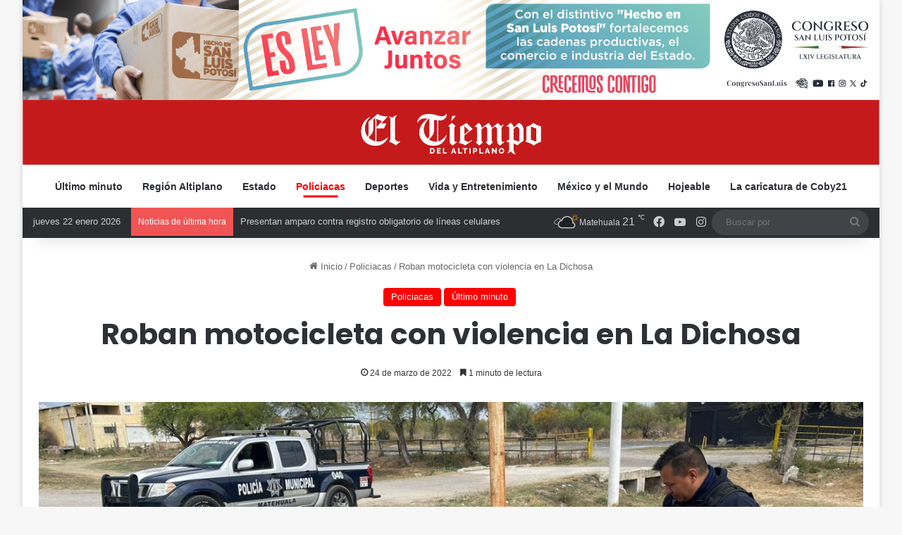

--- FILE ---
content_type: text/html; charset=UTF-8
request_url: https://eltiempodelaltiplano.com/policiacas/roban-motocicleta-con-violencia-en-la-dichosa/
body_size: 79933
content:
<!DOCTYPE html>
<html lang="es" class="" data-skin="light" prefix="og: http://ogp.me/ns# fb: http://ogp.me/ns/fb#">
<head>
	<meta charset="UTF-8" />
	<link rel="profile" href="https://gmpg.org/xfn/11" />
	<meta name='robots' content='index, follow, max-image-preview:large, max-snippet:-1, max-video-preview:-1' />

	<!-- This site is optimized with the Yoast SEO plugin v23.9 - https://yoast.com/wordpress/plugins/seo/ -->
	<title>Roban motocicleta con violencia en La Dichosa</title>
	<meta name="description" content="Una motocicleta fue robada con lujo de violencia en la colonia La Dichosa, policías municipales la localizaron en la Carretera a Los Ángeles" />
	<link rel="canonical" href="https://eltiempodelaltiplano.com/policiacas/roban-motocicleta-con-violencia-en-la-dichosa/" />
	<meta property="og:locale" content="es_ES" />
	<meta property="og:type" content="article" />
	<meta property="og:title" content="Roban motocicleta con violencia en La Dichosa" />
	<meta property="og:description" content="Una motocicleta fue robada con lujo de violencia en la colonia La Dichosa, policías municipales la localizaron en la Carretera a Los Ángeles" />
	<meta property="og:url" content="https://eltiempodelaltiplano.com/policiacas/roban-motocicleta-con-violencia-en-la-dichosa/" />
	<meta property="og:site_name" content="Noticias del Altiplano | SLP" />
	<meta property="article:publisher" content="https://www.facebook.com/ElTiempoDelAltiplano/" />
	<meta property="article:published_time" content="2022-03-24T17:48:37+00:00" />
	<meta property="article:modified_time" content="2022-03-24T17:53:02+00:00" />
	<meta property="og:image" content="https://eltiempodelaltiplano.com/wp-content/uploads/2022/03/roban-motocicleta-la-dichosa-matehuala-e1648144107717.jpg" />
	<meta property="og:image:width" content="1280" />
	<meta property="og:image:height" content="742" />
	<meta property="og:image:type" content="image/jpeg" />
	<meta name="author" content="Luis Loera" />
	<meta name="twitter:card" content="summary_large_image" />
	<meta name="twitter:label1" content="Escrito por" />
	<meta name="twitter:data1" content="Luis Loera" />
	<meta name="twitter:label2" content="Tiempo de lectura" />
	<meta name="twitter:data2" content="1 minuto" />
	<script type="application/ld+json" class="yoast-schema-graph">{"@context":"https://schema.org","@graph":[{"@type":"NewsArticle","@id":"https://eltiempodelaltiplano.com/policiacas/roban-motocicleta-con-violencia-en-la-dichosa/#article","isPartOf":{"@id":"https://eltiempodelaltiplano.com/policiacas/roban-motocicleta-con-violencia-en-la-dichosa/"},"author":{"name":"Luis Loera","@id":"https://eltiempodelaltiplano.com/#/schema/person/495480a07411272ad54d7bc08c3f7b31"},"headline":"Roban motocicleta con violencia en La Dichosa","datePublished":"2022-03-24T17:48:37+00:00","dateModified":"2022-03-24T17:53:02+00:00","mainEntityOfPage":{"@id":"https://eltiempodelaltiplano.com/policiacas/roban-motocicleta-con-violencia-en-la-dichosa/"},"wordCount":147,"commentCount":0,"publisher":{"@id":"https://eltiempodelaltiplano.com/#organization"},"image":{"@id":"https://eltiempodelaltiplano.com/policiacas/roban-motocicleta-con-violencia-en-la-dichosa/#primaryimage"},"thumbnailUrl":"https://eltiempodelaltiplano.com/wp-content/uploads/2022/03/roban-motocicleta-la-dichosa-matehuala-e1648144107717.jpg","keywords":["Motocicleta","Robo","seguridad"],"articleSection":["Policiacas","Último minuto"],"inLanguage":"es"},{"@type":"WebPage","@id":"https://eltiempodelaltiplano.com/policiacas/roban-motocicleta-con-violencia-en-la-dichosa/","url":"https://eltiempodelaltiplano.com/policiacas/roban-motocicleta-con-violencia-en-la-dichosa/","name":"Roban motocicleta con violencia en La Dichosa","isPartOf":{"@id":"https://eltiempodelaltiplano.com/#website"},"primaryImageOfPage":{"@id":"https://eltiempodelaltiplano.com/policiacas/roban-motocicleta-con-violencia-en-la-dichosa/#primaryimage"},"image":{"@id":"https://eltiempodelaltiplano.com/policiacas/roban-motocicleta-con-violencia-en-la-dichosa/#primaryimage"},"thumbnailUrl":"https://eltiempodelaltiplano.com/wp-content/uploads/2022/03/roban-motocicleta-la-dichosa-matehuala-e1648144107717.jpg","datePublished":"2022-03-24T17:48:37+00:00","dateModified":"2022-03-24T17:53:02+00:00","description":"Una motocicleta fue robada con lujo de violencia en la colonia La Dichosa, policías municipales la localizaron en la Carretera a Los Ángeles","breadcrumb":{"@id":"https://eltiempodelaltiplano.com/policiacas/roban-motocicleta-con-violencia-en-la-dichosa/#breadcrumb"},"inLanguage":"es","potentialAction":[{"@type":"ReadAction","target":["https://eltiempodelaltiplano.com/policiacas/roban-motocicleta-con-violencia-en-la-dichosa/"]}]},{"@type":"ImageObject","inLanguage":"es","@id":"https://eltiempodelaltiplano.com/policiacas/roban-motocicleta-con-violencia-en-la-dichosa/#primaryimage","url":"https://eltiempodelaltiplano.com/wp-content/uploads/2022/03/roban-motocicleta-la-dichosa-matehuala-e1648144107717.jpg","contentUrl":"https://eltiempodelaltiplano.com/wp-content/uploads/2022/03/roban-motocicleta-la-dichosa-matehuala-e1648144107717.jpg","width":1280,"height":742},{"@type":"BreadcrumbList","@id":"https://eltiempodelaltiplano.com/policiacas/roban-motocicleta-con-violencia-en-la-dichosa/#breadcrumb","itemListElement":[{"@type":"ListItem","position":1,"name":"Portada","item":"https://eltiempodelaltiplano.com/"},{"@type":"ListItem","position":2,"name":"Roban motocicleta con violencia en La Dichosa"}]},{"@type":"WebSite","@id":"https://eltiempodelaltiplano.com/#website","url":"https://eltiempodelaltiplano.com/","name":"Noticias del Altiplano | SLP","description":"La voz de la realidad","publisher":{"@id":"https://eltiempodelaltiplano.com/#organization"},"potentialAction":[{"@type":"SearchAction","target":{"@type":"EntryPoint","urlTemplate":"https://eltiempodelaltiplano.com/?s={search_term_string}"},"query-input":{"@type":"PropertyValueSpecification","valueRequired":true,"valueName":"search_term_string"}}],"inLanguage":"es"},{"@type":"Organization","@id":"https://eltiempodelaltiplano.com/#organization","name":"El Tiempo del Altiplano","url":"https://eltiempodelaltiplano.com/","logo":{"@type":"ImageObject","inLanguage":"es","@id":"https://eltiempodelaltiplano.com/#/schema/logo/image/","url":"https://eltiempodelaltiplano.com/wp-content/uploads/2021/11/Logo-C51A1B-2.png","contentUrl":"https://eltiempodelaltiplano.com/wp-content/uploads/2021/11/Logo-C51A1B-2.png","width":2176,"height":735,"caption":"El Tiempo del Altiplano"},"image":{"@id":"https://eltiempodelaltiplano.com/#/schema/logo/image/"},"sameAs":["https://www.facebook.com/ElTiempoDelAltiplano/"]},{"@type":"Person","@id":"https://eltiempodelaltiplano.com/#/schema/person/495480a07411272ad54d7bc08c3f7b31","name":"Luis Loera","image":{"@type":"ImageObject","inLanguage":"es","@id":"https://eltiempodelaltiplano.com/#/schema/person/image/","url":"https://secure.gravatar.com/avatar/cfab2cced94dad6270a977e7e70124371c26c28f3088823319676927b7af11be?s=96&d=wavatar&r=g","contentUrl":"https://secure.gravatar.com/avatar/cfab2cced94dad6270a977e7e70124371c26c28f3088823319676927b7af11be?s=96&d=wavatar&r=g","caption":"Luis Loera"},"url":"https://eltiempodelaltiplano.com/author/luis-loera/"}]}</script>
	<!-- / Yoast SEO plugin. -->


<link rel='dns-prefetch' href='//stats.wp.com' />
<link rel="alternate" type="application/rss+xml" title="Noticias del Altiplano | SLP &raquo; Feed" href="https://eltiempodelaltiplano.com/feed/" />

		<style type="text/css">
			:root{				
			--tie-preset-gradient-1: linear-gradient(135deg, rgba(6, 147, 227, 1) 0%, rgb(155, 81, 224) 100%);
			--tie-preset-gradient-2: linear-gradient(135deg, rgb(122, 220, 180) 0%, rgb(0, 208, 130) 100%);
			--tie-preset-gradient-3: linear-gradient(135deg, rgba(252, 185, 0, 1) 0%, rgba(255, 105, 0, 1) 100%);
			--tie-preset-gradient-4: linear-gradient(135deg, rgba(255, 105, 0, 1) 0%, rgb(207, 46, 46) 100%);
			--tie-preset-gradient-5: linear-gradient(135deg, rgb(238, 238, 238) 0%, rgb(169, 184, 195) 100%);
			--tie-preset-gradient-6: linear-gradient(135deg, rgb(74, 234, 220) 0%, rgb(151, 120, 209) 20%, rgb(207, 42, 186) 40%, rgb(238, 44, 130) 60%, rgb(251, 105, 98) 80%, rgb(254, 248, 76) 100%);
			--tie-preset-gradient-7: linear-gradient(135deg, rgb(255, 206, 236) 0%, rgb(152, 150, 240) 100%);
			--tie-preset-gradient-8: linear-gradient(135deg, rgb(254, 205, 165) 0%, rgb(254, 45, 45) 50%, rgb(107, 0, 62) 100%);
			--tie-preset-gradient-9: linear-gradient(135deg, rgb(255, 203, 112) 0%, rgb(199, 81, 192) 50%, rgb(65, 88, 208) 100%);
			--tie-preset-gradient-10: linear-gradient(135deg, rgb(255, 245, 203) 0%, rgb(182, 227, 212) 50%, rgb(51, 167, 181) 100%);
			--tie-preset-gradient-11: linear-gradient(135deg, rgb(202, 248, 128) 0%, rgb(113, 206, 126) 100%);
			--tie-preset-gradient-12: linear-gradient(135deg, rgb(2, 3, 129) 0%, rgb(40, 116, 252) 100%);
			--tie-preset-gradient-13: linear-gradient(135deg, #4D34FA, #ad34fa);
			--tie-preset-gradient-14: linear-gradient(135deg, #0057FF, #31B5FF);
			--tie-preset-gradient-15: linear-gradient(135deg, #FF007A, #FF81BD);
			--tie-preset-gradient-16: linear-gradient(135deg, #14111E, #4B4462);
			--tie-preset-gradient-17: linear-gradient(135deg, #F32758, #FFC581);

			
					--main-nav-background: #FFFFFF;
					--main-nav-secondry-background: rgba(0,0,0,0.03);
					--main-nav-primary-color: #0088ff;
					--main-nav-contrast-primary-color: #FFFFFF;
					--main-nav-text-color: #2c2f34;
					--main-nav-secondry-text-color: rgba(0,0,0,0.5);
					--main-nav-main-border-color: rgba(0,0,0,0.1);
					--main-nav-secondry-border-color: rgba(0,0,0,0.08);
				
			}
		</style>
	<link rel="alternate" title="oEmbed (JSON)" type="application/json+oembed" href="https://eltiempodelaltiplano.com/wp-json/oembed/1.0/embed?url=https%3A%2F%2Feltiempodelaltiplano.com%2Fpoliciacas%2Froban-motocicleta-con-violencia-en-la-dichosa%2F" />
<link rel="alternate" title="oEmbed (XML)" type="text/xml+oembed" href="https://eltiempodelaltiplano.com/wp-json/oembed/1.0/embed?url=https%3A%2F%2Feltiempodelaltiplano.com%2Fpoliciacas%2Froban-motocicleta-con-violencia-en-la-dichosa%2F&#038;format=xml" />
<meta name="viewport" content="width=device-width, initial-scale=1.0" /><style id='wp-img-auto-sizes-contain-inline-css' type='text/css'>
img:is([sizes=auto i],[sizes^="auto," i]){contain-intrinsic-size:3000px 1500px}
/*# sourceURL=wp-img-auto-sizes-contain-inline-css */
</style>
<link rel='stylesheet' id='jetpack_related-posts-css' href='https://eltiempodelaltiplano.com/wp-content/plugins/jetpack/modules/related-posts/related-posts.css?ver=20240116' type='text/css' media='all' />
<style id='wp-emoji-styles-inline-css' type='text/css'>

	img.wp-smiley, img.emoji {
		display: inline !important;
		border: none !important;
		box-shadow: none !important;
		height: 1em !important;
		width: 1em !important;
		margin: 0 0.07em !important;
		vertical-align: -0.1em !important;
		background: none !important;
		padding: 0 !important;
	}
/*# sourceURL=wp-emoji-styles-inline-css */
</style>
<style id='wp-block-library-inline-css' type='text/css'>
:root{--wp-block-synced-color:#7a00df;--wp-block-synced-color--rgb:122,0,223;--wp-bound-block-color:var(--wp-block-synced-color);--wp-editor-canvas-background:#ddd;--wp-admin-theme-color:#007cba;--wp-admin-theme-color--rgb:0,124,186;--wp-admin-theme-color-darker-10:#006ba1;--wp-admin-theme-color-darker-10--rgb:0,107,160.5;--wp-admin-theme-color-darker-20:#005a87;--wp-admin-theme-color-darker-20--rgb:0,90,135;--wp-admin-border-width-focus:2px}@media (min-resolution:192dpi){:root{--wp-admin-border-width-focus:1.5px}}.wp-element-button{cursor:pointer}:root .has-very-light-gray-background-color{background-color:#eee}:root .has-very-dark-gray-background-color{background-color:#313131}:root .has-very-light-gray-color{color:#eee}:root .has-very-dark-gray-color{color:#313131}:root .has-vivid-green-cyan-to-vivid-cyan-blue-gradient-background{background:linear-gradient(135deg,#00d084,#0693e3)}:root .has-purple-crush-gradient-background{background:linear-gradient(135deg,#34e2e4,#4721fb 50%,#ab1dfe)}:root .has-hazy-dawn-gradient-background{background:linear-gradient(135deg,#faaca8,#dad0ec)}:root .has-subdued-olive-gradient-background{background:linear-gradient(135deg,#fafae1,#67a671)}:root .has-atomic-cream-gradient-background{background:linear-gradient(135deg,#fdd79a,#004a59)}:root .has-nightshade-gradient-background{background:linear-gradient(135deg,#330968,#31cdcf)}:root .has-midnight-gradient-background{background:linear-gradient(135deg,#020381,#2874fc)}:root{--wp--preset--font-size--normal:16px;--wp--preset--font-size--huge:42px}.has-regular-font-size{font-size:1em}.has-larger-font-size{font-size:2.625em}.has-normal-font-size{font-size:var(--wp--preset--font-size--normal)}.has-huge-font-size{font-size:var(--wp--preset--font-size--huge)}.has-text-align-center{text-align:center}.has-text-align-left{text-align:left}.has-text-align-right{text-align:right}.has-fit-text{white-space:nowrap!important}#end-resizable-editor-section{display:none}.aligncenter{clear:both}.items-justified-left{justify-content:flex-start}.items-justified-center{justify-content:center}.items-justified-right{justify-content:flex-end}.items-justified-space-between{justify-content:space-between}.screen-reader-text{border:0;clip-path:inset(50%);height:1px;margin:-1px;overflow:hidden;padding:0;position:absolute;width:1px;word-wrap:normal!important}.screen-reader-text:focus{background-color:#ddd;clip-path:none;color:#444;display:block;font-size:1em;height:auto;left:5px;line-height:normal;padding:15px 23px 14px;text-decoration:none;top:5px;width:auto;z-index:100000}html :where(.has-border-color){border-style:solid}html :where([style*=border-top-color]){border-top-style:solid}html :where([style*=border-right-color]){border-right-style:solid}html :where([style*=border-bottom-color]){border-bottom-style:solid}html :where([style*=border-left-color]){border-left-style:solid}html :where([style*=border-width]){border-style:solid}html :where([style*=border-top-width]){border-top-style:solid}html :where([style*=border-right-width]){border-right-style:solid}html :where([style*=border-bottom-width]){border-bottom-style:solid}html :where([style*=border-left-width]){border-left-style:solid}html :where(img[class*=wp-image-]){height:auto;max-width:100%}:where(figure){margin:0 0 1em}html :where(.is-position-sticky){--wp-admin--admin-bar--position-offset:var(--wp-admin--admin-bar--height,0px)}@media screen and (max-width:600px){html :where(.is-position-sticky){--wp-admin--admin-bar--position-offset:0px}}

/*# sourceURL=wp-block-library-inline-css */
</style><style id='wp-block-paragraph-inline-css' type='text/css'>
.is-small-text{font-size:.875em}.is-regular-text{font-size:1em}.is-large-text{font-size:2.25em}.is-larger-text{font-size:3em}.has-drop-cap:not(:focus):first-letter{float:left;font-size:8.4em;font-style:normal;font-weight:100;line-height:.68;margin:.05em .1em 0 0;text-transform:uppercase}body.rtl .has-drop-cap:not(:focus):first-letter{float:none;margin-left:.1em}p.has-drop-cap.has-background{overflow:hidden}:root :where(p.has-background){padding:1.25em 2.375em}:where(p.has-text-color:not(.has-link-color)) a{color:inherit}p.has-text-align-left[style*="writing-mode:vertical-lr"],p.has-text-align-right[style*="writing-mode:vertical-rl"]{rotate:180deg}
/*# sourceURL=https://eltiempodelaltiplano.com/wp-includes/blocks/paragraph/style.min.css */
</style>
<style id='global-styles-inline-css' type='text/css'>
:root{--wp--preset--aspect-ratio--square: 1;--wp--preset--aspect-ratio--4-3: 4/3;--wp--preset--aspect-ratio--3-4: 3/4;--wp--preset--aspect-ratio--3-2: 3/2;--wp--preset--aspect-ratio--2-3: 2/3;--wp--preset--aspect-ratio--16-9: 16/9;--wp--preset--aspect-ratio--9-16: 9/16;--wp--preset--color--black: #000000;--wp--preset--color--cyan-bluish-gray: #abb8c3;--wp--preset--color--white: #ffffff;--wp--preset--color--pale-pink: #f78da7;--wp--preset--color--vivid-red: #cf2e2e;--wp--preset--color--luminous-vivid-orange: #ff6900;--wp--preset--color--luminous-vivid-amber: #fcb900;--wp--preset--color--light-green-cyan: #7bdcb5;--wp--preset--color--vivid-green-cyan: #00d084;--wp--preset--color--pale-cyan-blue: #8ed1fc;--wp--preset--color--vivid-cyan-blue: #0693e3;--wp--preset--color--vivid-purple: #9b51e0;--wp--preset--gradient--vivid-cyan-blue-to-vivid-purple: linear-gradient(135deg,rgb(6,147,227) 0%,rgb(155,81,224) 100%);--wp--preset--gradient--light-green-cyan-to-vivid-green-cyan: linear-gradient(135deg,rgb(122,220,180) 0%,rgb(0,208,130) 100%);--wp--preset--gradient--luminous-vivid-amber-to-luminous-vivid-orange: linear-gradient(135deg,rgb(252,185,0) 0%,rgb(255,105,0) 100%);--wp--preset--gradient--luminous-vivid-orange-to-vivid-red: linear-gradient(135deg,rgb(255,105,0) 0%,rgb(207,46,46) 100%);--wp--preset--gradient--very-light-gray-to-cyan-bluish-gray: linear-gradient(135deg,rgb(238,238,238) 0%,rgb(169,184,195) 100%);--wp--preset--gradient--cool-to-warm-spectrum: linear-gradient(135deg,rgb(74,234,220) 0%,rgb(151,120,209) 20%,rgb(207,42,186) 40%,rgb(238,44,130) 60%,rgb(251,105,98) 80%,rgb(254,248,76) 100%);--wp--preset--gradient--blush-light-purple: linear-gradient(135deg,rgb(255,206,236) 0%,rgb(152,150,240) 100%);--wp--preset--gradient--blush-bordeaux: linear-gradient(135deg,rgb(254,205,165) 0%,rgb(254,45,45) 50%,rgb(107,0,62) 100%);--wp--preset--gradient--luminous-dusk: linear-gradient(135deg,rgb(255,203,112) 0%,rgb(199,81,192) 50%,rgb(65,88,208) 100%);--wp--preset--gradient--pale-ocean: linear-gradient(135deg,rgb(255,245,203) 0%,rgb(182,227,212) 50%,rgb(51,167,181) 100%);--wp--preset--gradient--electric-grass: linear-gradient(135deg,rgb(202,248,128) 0%,rgb(113,206,126) 100%);--wp--preset--gradient--midnight: linear-gradient(135deg,rgb(2,3,129) 0%,rgb(40,116,252) 100%);--wp--preset--font-size--small: 13px;--wp--preset--font-size--medium: 20px;--wp--preset--font-size--large: 36px;--wp--preset--font-size--x-large: 42px;--wp--preset--spacing--20: 0.44rem;--wp--preset--spacing--30: 0.67rem;--wp--preset--spacing--40: 1rem;--wp--preset--spacing--50: 1.5rem;--wp--preset--spacing--60: 2.25rem;--wp--preset--spacing--70: 3.38rem;--wp--preset--spacing--80: 5.06rem;--wp--preset--shadow--natural: 6px 6px 9px rgba(0, 0, 0, 0.2);--wp--preset--shadow--deep: 12px 12px 50px rgba(0, 0, 0, 0.4);--wp--preset--shadow--sharp: 6px 6px 0px rgba(0, 0, 0, 0.2);--wp--preset--shadow--outlined: 6px 6px 0px -3px rgb(255, 255, 255), 6px 6px rgb(0, 0, 0);--wp--preset--shadow--crisp: 6px 6px 0px rgb(0, 0, 0);}:where(.is-layout-flex){gap: 0.5em;}:where(.is-layout-grid){gap: 0.5em;}body .is-layout-flex{display: flex;}.is-layout-flex{flex-wrap: wrap;align-items: center;}.is-layout-flex > :is(*, div){margin: 0;}body .is-layout-grid{display: grid;}.is-layout-grid > :is(*, div){margin: 0;}:where(.wp-block-columns.is-layout-flex){gap: 2em;}:where(.wp-block-columns.is-layout-grid){gap: 2em;}:where(.wp-block-post-template.is-layout-flex){gap: 1.25em;}:where(.wp-block-post-template.is-layout-grid){gap: 1.25em;}.has-black-color{color: var(--wp--preset--color--black) !important;}.has-cyan-bluish-gray-color{color: var(--wp--preset--color--cyan-bluish-gray) !important;}.has-white-color{color: var(--wp--preset--color--white) !important;}.has-pale-pink-color{color: var(--wp--preset--color--pale-pink) !important;}.has-vivid-red-color{color: var(--wp--preset--color--vivid-red) !important;}.has-luminous-vivid-orange-color{color: var(--wp--preset--color--luminous-vivid-orange) !important;}.has-luminous-vivid-amber-color{color: var(--wp--preset--color--luminous-vivid-amber) !important;}.has-light-green-cyan-color{color: var(--wp--preset--color--light-green-cyan) !important;}.has-vivid-green-cyan-color{color: var(--wp--preset--color--vivid-green-cyan) !important;}.has-pale-cyan-blue-color{color: var(--wp--preset--color--pale-cyan-blue) !important;}.has-vivid-cyan-blue-color{color: var(--wp--preset--color--vivid-cyan-blue) !important;}.has-vivid-purple-color{color: var(--wp--preset--color--vivid-purple) !important;}.has-black-background-color{background-color: var(--wp--preset--color--black) !important;}.has-cyan-bluish-gray-background-color{background-color: var(--wp--preset--color--cyan-bluish-gray) !important;}.has-white-background-color{background-color: var(--wp--preset--color--white) !important;}.has-pale-pink-background-color{background-color: var(--wp--preset--color--pale-pink) !important;}.has-vivid-red-background-color{background-color: var(--wp--preset--color--vivid-red) !important;}.has-luminous-vivid-orange-background-color{background-color: var(--wp--preset--color--luminous-vivid-orange) !important;}.has-luminous-vivid-amber-background-color{background-color: var(--wp--preset--color--luminous-vivid-amber) !important;}.has-light-green-cyan-background-color{background-color: var(--wp--preset--color--light-green-cyan) !important;}.has-vivid-green-cyan-background-color{background-color: var(--wp--preset--color--vivid-green-cyan) !important;}.has-pale-cyan-blue-background-color{background-color: var(--wp--preset--color--pale-cyan-blue) !important;}.has-vivid-cyan-blue-background-color{background-color: var(--wp--preset--color--vivid-cyan-blue) !important;}.has-vivid-purple-background-color{background-color: var(--wp--preset--color--vivid-purple) !important;}.has-black-border-color{border-color: var(--wp--preset--color--black) !important;}.has-cyan-bluish-gray-border-color{border-color: var(--wp--preset--color--cyan-bluish-gray) !important;}.has-white-border-color{border-color: var(--wp--preset--color--white) !important;}.has-pale-pink-border-color{border-color: var(--wp--preset--color--pale-pink) !important;}.has-vivid-red-border-color{border-color: var(--wp--preset--color--vivid-red) !important;}.has-luminous-vivid-orange-border-color{border-color: var(--wp--preset--color--luminous-vivid-orange) !important;}.has-luminous-vivid-amber-border-color{border-color: var(--wp--preset--color--luminous-vivid-amber) !important;}.has-light-green-cyan-border-color{border-color: var(--wp--preset--color--light-green-cyan) !important;}.has-vivid-green-cyan-border-color{border-color: var(--wp--preset--color--vivid-green-cyan) !important;}.has-pale-cyan-blue-border-color{border-color: var(--wp--preset--color--pale-cyan-blue) !important;}.has-vivid-cyan-blue-border-color{border-color: var(--wp--preset--color--vivid-cyan-blue) !important;}.has-vivid-purple-border-color{border-color: var(--wp--preset--color--vivid-purple) !important;}.has-vivid-cyan-blue-to-vivid-purple-gradient-background{background: var(--wp--preset--gradient--vivid-cyan-blue-to-vivid-purple) !important;}.has-light-green-cyan-to-vivid-green-cyan-gradient-background{background: var(--wp--preset--gradient--light-green-cyan-to-vivid-green-cyan) !important;}.has-luminous-vivid-amber-to-luminous-vivid-orange-gradient-background{background: var(--wp--preset--gradient--luminous-vivid-amber-to-luminous-vivid-orange) !important;}.has-luminous-vivid-orange-to-vivid-red-gradient-background{background: var(--wp--preset--gradient--luminous-vivid-orange-to-vivid-red) !important;}.has-very-light-gray-to-cyan-bluish-gray-gradient-background{background: var(--wp--preset--gradient--very-light-gray-to-cyan-bluish-gray) !important;}.has-cool-to-warm-spectrum-gradient-background{background: var(--wp--preset--gradient--cool-to-warm-spectrum) !important;}.has-blush-light-purple-gradient-background{background: var(--wp--preset--gradient--blush-light-purple) !important;}.has-blush-bordeaux-gradient-background{background: var(--wp--preset--gradient--blush-bordeaux) !important;}.has-luminous-dusk-gradient-background{background: var(--wp--preset--gradient--luminous-dusk) !important;}.has-pale-ocean-gradient-background{background: var(--wp--preset--gradient--pale-ocean) !important;}.has-electric-grass-gradient-background{background: var(--wp--preset--gradient--electric-grass) !important;}.has-midnight-gradient-background{background: var(--wp--preset--gradient--midnight) !important;}.has-small-font-size{font-size: var(--wp--preset--font-size--small) !important;}.has-medium-font-size{font-size: var(--wp--preset--font-size--medium) !important;}.has-large-font-size{font-size: var(--wp--preset--font-size--large) !important;}.has-x-large-font-size{font-size: var(--wp--preset--font-size--x-large) !important;}
/*# sourceURL=global-styles-inline-css */
</style>

<style id='classic-theme-styles-inline-css' type='text/css'>
/*! This file is auto-generated */
.wp-block-button__link{color:#fff;background-color:#32373c;border-radius:9999px;box-shadow:none;text-decoration:none;padding:calc(.667em + 2px) calc(1.333em + 2px);font-size:1.125em}.wp-block-file__button{background:#32373c;color:#fff;text-decoration:none}
/*# sourceURL=/wp-includes/css/classic-themes.min.css */
</style>
<link rel='stylesheet' id='tie-css-base-css' href='https://eltiempodelaltiplano.com/wp-content/themes/jannah/assets/css/base.min.css?ver=7.1.2' type='text/css' media='all' />
<link rel='stylesheet' id='tie-css-styles-css' href='https://eltiempodelaltiplano.com/wp-content/themes/jannah/assets/css/style.min.css?ver=7.1.2' type='text/css' media='all' />
<link rel='stylesheet' id='tie-css-widgets-css' href='https://eltiempodelaltiplano.com/wp-content/themes/jannah/assets/css/widgets.min.css?ver=7.1.2' type='text/css' media='all' />
<link rel='stylesheet' id='tie-css-helpers-css' href='https://eltiempodelaltiplano.com/wp-content/themes/jannah/assets/css/helpers.min.css?ver=7.1.2' type='text/css' media='all' />
<link rel='stylesheet' id='tie-fontawesome5-css' href='https://eltiempodelaltiplano.com/wp-content/themes/jannah/assets/css/fontawesome.css?ver=7.1.2' type='text/css' media='all' />
<link rel='stylesheet' id='tie-css-ilightbox-css' href='https://eltiempodelaltiplano.com/wp-content/themes/jannah/assets/ilightbox/dark-skin/skin.css?ver=7.1.2' type='text/css' media='all' />
<link rel='stylesheet' id='tie-css-single-css' href='https://eltiempodelaltiplano.com/wp-content/themes/jannah/assets/css/single.min.css?ver=7.1.2' type='text/css' media='all' />
<link rel='stylesheet' id='tie-css-print-css' href='https://eltiempodelaltiplano.com/wp-content/themes/jannah/assets/css/print.css?ver=7.1.2' type='text/css' media='print' />
<style id='tie-css-print-inline-css' type='text/css'>
.wf-active .logo-text,.wf-active h1,.wf-active h2,.wf-active h3,.wf-active h4,.wf-active h5,.wf-active h6,.wf-active .the-subtitle{font-family: 'Poppins';}:root:root{--brand-color: #ff0000;--dark-brand-color: #cd0000;--bright-color: #FFFFFF;--base-color: #2c2f34;}#reading-position-indicator{box-shadow: 0 0 10px rgba( 255,0,0,0.7);}:root:root{--brand-color: #ff0000;--dark-brand-color: #cd0000;--bright-color: #FFFFFF;--base-color: #2c2f34;}#reading-position-indicator{box-shadow: 0 0 10px rgba( 255,0,0,0.7);}#header-notification-bar{background: var( --tie-preset-gradient-13 );}#header-notification-bar{--tie-buttons-color: #FFFFFF;--tie-buttons-border-color: #FFFFFF;--tie-buttons-hover-color: #e1e1e1;--tie-buttons-hover-text: #000000;}#header-notification-bar{--tie-buttons-text: #000000;}#theme-header:not(.main-nav-boxed) #main-nav,.main-nav-boxed .main-menu-wrapper{border-right: 0 none !important;border-left : 0 none !important;border-top : 0 none !important;}#theme-header:not(.main-nav-boxed) #main-nav,.main-nav-boxed .main-menu-wrapper{border-right: 0 none !important;border-left : 0 none !important;border-bottom : 0 none !important;}#background-stream-cover{background-image: url(https://metropolisanluis.com/wp-content/uploads/2020/08/WhatsApp-Video-2020-08-10-at-13.40.41.gif);}.meta-views.meta-item .tie-icon-fire:before{content: "\f06e" !important;}
/*# sourceURL=tie-css-print-inline-css */
</style>
<script type="text/javascript" id="jetpack_related-posts-js-extra">
/* <![CDATA[ */
var related_posts_js_options = {"post_heading":"h4"};
//# sourceURL=jetpack_related-posts-js-extra
/* ]]> */
</script>
<script type="text/javascript" src="https://eltiempodelaltiplano.com/wp-content/plugins/jetpack/_inc/build/related-posts/related-posts.min.js?ver=20240116" id="jetpack_related-posts-js"></script>
<script type="text/javascript" src="https://eltiempodelaltiplano.com/wp-includes/js/jquery/jquery.min.js?ver=3.7.1" id="jquery-core-js"></script>
<script type="text/javascript" src="https://eltiempodelaltiplano.com/wp-includes/js/jquery/jquery-migrate.min.js?ver=3.4.1" id="jquery-migrate-js"></script>
<link rel="https://api.w.org/" href="https://eltiempodelaltiplano.com/wp-json/" /><link rel="alternate" title="JSON" type="application/json" href="https://eltiempodelaltiplano.com/wp-json/wp/v2/posts/4080" /><link rel="EditURI" type="application/rsd+xml" title="RSD" href="https://eltiempodelaltiplano.com/xmlrpc.php?rsd" />
<meta name="generator" content="WordPress 6.9" />
<link rel='shortlink' href='https://eltiempodelaltiplano.com/?p=4080' />
	<style>img#wpstats{display:none}</style>
		<meta http-equiv="X-UA-Compatible" content="IE=edge"><!-- Global site tag (gtag.js) - Google Analytics -->
<script async src="https://www.googletagmanager.com/gtag/js?id=G-RZ5093XJEG"></script>
<script>
  window.dataLayer = window.dataLayer || [];
  function gtag(){dataLayer.push(arguments);}
  gtag('js', new Date());

  gtag('config', 'G-RZ5093XJEG');
</script>


<script async src="https://pagead2.googlesyndication.com/pagead/js/adsbygoogle.js?client=ca-pub-1886643809659186"
     crossorigin="anonymous"></script>

<script async src="https://pagead2.googlesyndication.com/pagead/js/adsbygoogle.js?client=ca-pub-1363381761780603"
     crossorigin="anonymous"></script>



<link rel="icon" href="https://eltiempodelaltiplano.com/wp-content/uploads/2021/11/cropped-icon-32x32.jpeg" sizes="32x32" />
<link rel="icon" href="https://eltiempodelaltiplano.com/wp-content/uploads/2021/11/cropped-icon-192x192.jpeg" sizes="192x192" />
<link rel="apple-touch-icon" href="https://eltiempodelaltiplano.com/wp-content/uploads/2021/11/cropped-icon-180x180.jpeg" />
<meta name="msapplication-TileImage" content="https://eltiempodelaltiplano.com/wp-content/uploads/2021/11/cropped-icon-270x270.jpeg" />

<!-- START - Open Graph and Twitter Card Tags 3.3.3 -->
 <!-- Facebook Open Graph -->
  <meta property="og:locale" content="es_ES"/>
  <meta property="og:site_name" content="Noticias del Altiplano | SLP"/>
  <meta property="og:title" content="Roban motocicleta con violencia en La Dichosa"/>
  <meta property="og:url" content="https://eltiempodelaltiplano.com/policiacas/roban-motocicleta-con-violencia-en-la-dichosa/"/>
  <meta property="og:type" content="article"/>
  <meta property="og:description" content="Una motocicleta fue robada con lujo de violencia en la colonia La Dichosa, policías municipales la localizaron en la Carretera a Los Ángeles"/>
  <meta property="og:image" content="https://eltiempodelaltiplano.com/wp-content/uploads/2022/03/roban-motocicleta-la-dichosa-matehuala-e1648144107717.jpg"/>
  <meta property="og:image:url" content="https://eltiempodelaltiplano.com/wp-content/uploads/2022/03/roban-motocicleta-la-dichosa-matehuala-e1648144107717.jpg"/>
  <meta property="og:image:secure_url" content="https://eltiempodelaltiplano.com/wp-content/uploads/2022/03/roban-motocicleta-la-dichosa-matehuala-e1648144107717.jpg"/>
  <meta property="article:published_time" content="2022-03-24T12:48:37-05:00"/>
  <meta property="article:modified_time" content="2022-03-24T12:53:02-05:00" />
  <meta property="og:updated_time" content="2022-03-24T12:53:02-05:00" />
  <meta property="article:section" content="Policiacas"/>
  <meta property="article:section" content="Último minuto"/>
 <!-- Google+ / Schema.org -->
 <!-- Twitter Cards -->
  <meta name="twitter:title" content="Roban motocicleta con violencia en La Dichosa"/>
  <meta name="twitter:url" content="https://eltiempodelaltiplano.com/policiacas/roban-motocicleta-con-violencia-en-la-dichosa/"/>
  <meta name="twitter:description" content="Una motocicleta fue robada con lujo de violencia en la colonia La Dichosa, policías municipales la localizaron en la Carretera a Los Ángeles"/>
  <meta name="twitter:image" content="https://eltiempodelaltiplano.com/wp-content/uploads/2022/03/roban-motocicleta-la-dichosa-matehuala-e1648144107717.jpg"/>
  <meta name="twitter:card" content="summary_large_image"/>
 <!-- SEO -->
 <!-- Misc. tags -->
 <!-- is_singular | yoast_seo -->
<!-- END - Open Graph and Twitter Card Tags 3.3.3 -->
	
</head>

<body data-rsssl=1 id="tie-body" class="wp-singular post-template-default single single-post postid-4080 single-format-standard wp-theme-jannah boxed-layout wrapper-has-shadow block-head-2 magazine2 is-thumb-overlay-disabled is-desktop is-header-layout-2 sidebar-right has-sidebar post-layout-7 full-width-title-full-width-media has-mobile-share hide_read_more_buttons hide_post_newsletter">



<div class="background-overlay">

	<div id="tie-container" class="site tie-container">

		
		<div id="tie-wrapper">

			<div class="stream-item stream-item-above-header">
					<a href="https://congresosanluis.gob.mx/" title=""  >
						<img src="https://eltiempodelaltiplano.com/wp-content/uploads/2025/12/B_HECHO-EN-SLP_998X116_INGRATA.jpg" alt="" width="728" height="91" />
					</a>
				</div>
<header id="theme-header" class="theme-header header-layout-2 main-nav-light main-nav-default-light main-nav-below no-stream-item top-nav-active top-nav-dark top-nav-default-dark top-nav-below top-nav-below-main-nav has-shadow is-stretch-header has-full-width-logo mobile-components-row mobile-header-centered">
	
<div class="container header-container">
	<div class="tie-row logo-row">

		
		<div class="logo-wrapper">
			<div class="tie-col-md-4 logo-container clearfix">
				<div id="mobile-header-components-area_1" class="mobile-header-components"><ul class="components"><li class="mobile-component_menu custom-menu-link"><a href="#" id="mobile-menu-icon" class="menu-text-wrapper"><span class="tie-mobile-menu-icon nav-icon is-layout-1"></span><span class="menu-text">Menú</span></a></li></ul></div>
		<div id="logo" class="image-logo" >

			
			<a title="Noticias del Altiplano | SLP" href="https://eltiempodelaltiplano.com/">
				
				<picture class="tie-logo-default tie-logo-picture">
					
					<source class="tie-logo-source-default tie-logo-source" srcset="https://eltiempodelaltiplano.com/wp-content/uploads/2024/03/Logo-encabezado-01.png">
					<img class="tie-logo-img-default tie-logo-img" src="https://eltiempodelaltiplano.com/wp-content/uploads/2024/03/Logo-encabezado-01.png" alt="Noticias del Altiplano | SLP" width="9712" height="735" />
				</picture>
						</a>

			
		</div><!-- #logo /-->

		<div id="mobile-header-components-area_2" class="mobile-header-components"><ul class="components"><li class="mobile-component_search custom-menu-link">
				<a href="#" class="tie-search-trigger-mobile">
					<span class="tie-icon-search tie-search-icon" aria-hidden="true"></span>
					<span class="screen-reader-text">Buscar por</span>
				</a>
			</li></ul></div>			</div><!-- .tie-col /-->
		</div><!-- .logo-wrapper /-->

		
	</div><!-- .tie-row /-->
</div><!-- .container /-->

<div class="main-nav-wrapper">
	<nav id="main-nav"  class="main-nav header-nav menu-style-line menu-style-minimal"  aria-label="Menú de Navegación principal">
		<div class="container">

			<div class="main-menu-wrapper">

				
				<div id="menu-components-wrap">

					
					<div class="main-menu main-menu-wrap">
						<div id="main-nav-menu" class="main-menu header-menu"><ul id="menu-td-demo-header-menu" class="menu"><li id="menu-item-160" class="menu-item menu-item-type-taxonomy menu-item-object-category current-post-ancestor current-menu-parent current-post-parent menu-item-160"><a href="https://eltiempodelaltiplano.com/category/ultimo-minuto/">Último minuto</a></li>
<li id="menu-item-159" class="menu-item menu-item-type-taxonomy menu-item-object-category menu-item-159"><a href="https://eltiempodelaltiplano.com/category/region-altiplano/">Región Altiplano</a></li>
<li id="menu-item-408" class="menu-item menu-item-type-taxonomy menu-item-object-category menu-item-408"><a href="https://eltiempodelaltiplano.com/category/estado/">Estado</a></li>
<li id="menu-item-163" class="menu-item menu-item-type-taxonomy menu-item-object-category current-post-ancestor current-menu-parent current-post-parent menu-item-163 tie-current-menu"><a href="https://eltiempodelaltiplano.com/category/policiacas/">Policiacas</a></li>
<li id="menu-item-162" class="menu-item menu-item-type-taxonomy menu-item-object-category menu-item-162"><a href="https://eltiempodelaltiplano.com/category/deportes/">Deportes</a></li>
<li id="menu-item-161" class="menu-item menu-item-type-taxonomy menu-item-object-category menu-item-161"><a href="https://eltiempodelaltiplano.com/category/vida-y-entretenimiento/">Vida y Entretenimiento</a></li>
<li id="menu-item-71284" class="menu-item menu-item-type-taxonomy menu-item-object-category menu-item-71284"><a href="https://eltiempodelaltiplano.com/category/mexico-y-el-mundo/">México y el Mundo</a></li>
<li id="menu-item-26872" class="menu-item menu-item-type-custom menu-item-object-custom menu-item-26872"><a href="https://eltiempodelaltiplano.com/impreso/">Hojeable</a></li>
<li id="menu-item-60800" class="menu-item menu-item-type-post_type menu-item-object-page menu-item-60800"><a href="https://eltiempodelaltiplano.com/la-caricatura-de-coby21/">La caricatura de Coby21</a></li>
</ul></div>					</div><!-- .main-menu /-->

					<ul class="components"></ul><!-- Components -->
				</div><!-- #menu-components-wrap /-->
			</div><!-- .main-menu-wrapper /-->
		</div><!-- .container /-->

			</nav><!-- #main-nav /-->
</div><!-- .main-nav-wrapper /-->


<nav id="top-nav"  class="has-date-breaking-components top-nav header-nav has-breaking-news" aria-label="Menú de Navegación secundario">
	<div class="container">
		<div class="topbar-wrapper">

			
					<div class="topbar-today-date">
						jueves 22 enero 2026					</div>
					
			<div class="tie-alignleft">
				
<div class="breaking">

	<span class="breaking-title">
		<span class="tie-icon-bolt breaking-icon" aria-hidden="true"></span>
		<span class="breaking-title-text">Noticias de última hora</span>
	</span>

	<ul id="breaking-news-in-header" class="breaking-news" data-type="reveal" data-speed="5000">

		
							<li class="news-item">
								<a href="https://eltiempodelaltiplano.com/ultimo-minuto/presentan-amparo-contra-registro-obligatorio-de-lineas-celulares/">Presentan amparo contra registro obligatorio de líneas celulares</a>
							</li>

							
							<li class="news-item">
								<a href="https://eltiempodelaltiplano.com/deportes/debes-saber-primer-juego-mexico/">Todo lo que debes saber sobre el primer juego de México del año</a>
							</li>

							
							<li class="news-item">
								<a href="https://eltiempodelaltiplano.com/deportes/madrid-ficha-potosino-emiliano/">Atlético de Madrid ficha al joven potosino Emiliano Muñoz</a>
							</li>

							
							<li class="news-item">
								<a href="https://eltiempodelaltiplano.com/mexico-y-el-mundo/detienen-policias-oaxaca-nino/">Detienen a siete policías en Oaxaca por el homicidio de un niño de 10 años</a>
							</li>

							
							<li class="news-item">
								<a href="https://eltiempodelaltiplano.com/ultimo-minuto/slp-ocupa-el-primer-lugar-en-produccion-de-fluorita/">SLP ocupa el primer lugar en producción de fluorita</a>
							</li>

							
							<li class="news-item">
								<a href="https://eltiempodelaltiplano.com/mexico-y-el-mundo/marina-baja-elementos-huachicol/">Marina da de baja a cuatro elementos señalados por huachicol</a>
							</li>

							
							<li class="news-item">
								<a href="https://eltiempodelaltiplano.com/estado/avanza-proteccion-al-paseo/">Avanza protección al Paseo de la Presa de San José</a>
							</li>

							
							<li class="news-item">
								<a href="https://eltiempodelaltiplano.com/titulares/cierres-57-rumbo-matehuala/">Cierres temporales en la 57 modificarán circulación</a>
							</li>

							
							<li class="news-item">
								<a href="https://eltiempodelaltiplano.com/titulares/gallardo-avances-carretera-matehuala/">Destaca Gallardo avances clave en la nueva carretera SLP–Matehuala</a>
							</li>

							
							<li class="news-item">
								<a href="https://eltiempodelaltiplano.com/titulares/heroe-joven-casa-llamas-abuelito/">¡Héroe sin capa! Joven entra a casa en llamas y salva a un abuelito</a>
							</li>

							
	</ul>
</div><!-- #breaking /-->
			</div><!-- .tie-alignleft /-->

			<div class="tie-alignright">
				<ul class="components"><li class="weather-menu-item menu-item custom-menu-link">
				<div class="tie-weather-widget is-animated" title="Scattered Clouds">
					<div class="weather-wrap">

						<div class="weather-forecast-day small-weather-icons">
							
					<div class="weather-icon">
						<div class="icon-cloud"></div>
						<div class="icon-cloud-behind"></div>
						<div class="icon-basecloud-bg"></div>
						<div class="icon-sun-animi"></div>
					</div>
										</div><!-- .weather-forecast-day -->

						<div class="city-data">
							<span>Matehuala</span>
							<span class="weather-current-temp">
								21								<sup>&#x2103;</sup>
							</span>
						</div><!-- .city-data -->

					</div><!-- .weather-wrap -->
				</div><!-- .tie-weather-widget -->
				</li> <li class="social-icons-item"><a class="social-link facebook-social-icon" rel="external noopener nofollow" target="_blank" href="https://www.facebook.com/ElTiempoDelAltiplano"><span class="tie-social-icon tie-icon-facebook"></span><span class="screen-reader-text">Facebook</span></a></li><li class="social-icons-item"><a class="social-link youtube-social-icon" rel="external noopener nofollow" target="_blank" href="https://www.youtube.com/@eltiempodelaltiplano"><span class="tie-social-icon tie-icon-youtube"></span><span class="screen-reader-text">YouTube</span></a></li><li class="social-icons-item"><a class="social-link instagram-social-icon" rel="external noopener nofollow" target="_blank" href="https://www.instagram.com/eltiempodelaltiplano/"><span class="tie-social-icon tie-icon-instagram"></span><span class="screen-reader-text">Instagram</span></a></li> 			<li class="search-bar menu-item custom-menu-link" aria-label="Buscar">
				<form method="get" id="search" action="https://eltiempodelaltiplano.com/">
					<input id="search-input"  inputmode="search" type="text" name="s" title="Buscar por" placeholder="Buscar por" />
					<button id="search-submit" type="submit">
						<span class="tie-icon-search tie-search-icon" aria-hidden="true"></span>
						<span class="screen-reader-text">Buscar por</span>
					</button>
				</form>
			</li>
			</ul><!-- Components -->			</div><!-- .tie-alignright /-->

		</div><!-- .topbar-wrapper /-->
	</div><!-- .container /-->
</nav><!-- #top-nav /-->
</header>


			<div class="container fullwidth-entry-title-wrapper">
				<div class="container-wrapper fullwidth-entry-title">
<header class="entry-header-outer">

	<nav id="breadcrumb"><a href="https://eltiempodelaltiplano.com/"><span class="tie-icon-home" aria-hidden="true"></span> Inicio</a><em class="delimiter">/</em><a href="https://eltiempodelaltiplano.com/category/policiacas/">Policiacas</a><em class="delimiter">/</em><span class="current">Roban motocicleta con violencia en La Dichosa</span></nav><script type="application/ld+json">{"@context":"http:\/\/schema.org","@type":"BreadcrumbList","@id":"#Breadcrumb","itemListElement":[{"@type":"ListItem","position":1,"item":{"name":"Inicio","@id":"https:\/\/eltiempodelaltiplano.com\/"}},{"@type":"ListItem","position":2,"item":{"name":"Policiacas","@id":"https:\/\/eltiempodelaltiplano.com\/category\/policiacas\/"}}]}</script>
	<div class="entry-header">

		<span class="post-cat-wrap"><a class="post-cat tie-cat-23" href="https://eltiempodelaltiplano.com/category/policiacas/">Policiacas</a><a class="post-cat tie-cat-25" href="https://eltiempodelaltiplano.com/category/ultimo-minuto/">Último minuto</a></span>
		<h1 class="post-title entry-title">
			Roban motocicleta con violencia en La Dichosa		</h1>

		<div class="single-post-meta post-meta clearfix"><span class="date meta-item tie-icon">24 de marzo de 2022</span><div class="tie-alignright"><span class="meta-reading-time meta-item"><span class="tie-icon-bookmark" aria-hidden="true"></span> 1 minuto de lectura</span> </div></div><!-- .post-meta -->	</div><!-- .entry-header /-->

	
	
</header><!-- .entry-header-outer /-->


				</div>
			</div>
		<div class="container fullwidth-featured-area-wrapper"><div  class="featured-area"><div class="featured-area-inner"><figure class="single-featured-image"><img width="1280" height="742" src="https://eltiempodelaltiplano.com/wp-content/uploads/2022/03/roban-motocicleta-la-dichosa-matehuala-e1648144107717.jpg" class="attachment-full size-full wp-post-image" alt="" data-main-img="1" decoding="async" fetchpriority="high" srcset="https://eltiempodelaltiplano.com/wp-content/uploads/2022/03/roban-motocicleta-la-dichosa-matehuala-e1648144107717.jpg 1280w, https://eltiempodelaltiplano.com/wp-content/uploads/2022/03/roban-motocicleta-la-dichosa-matehuala-e1648144107717-300x174.jpg 300w, https://eltiempodelaltiplano.com/wp-content/uploads/2022/03/roban-motocicleta-la-dichosa-matehuala-e1648144107717-1024x594.jpg 1024w, https://eltiempodelaltiplano.com/wp-content/uploads/2022/03/roban-motocicleta-la-dichosa-matehuala-e1648144107717-768x445.jpg 768w, https://eltiempodelaltiplano.com/wp-content/uploads/2022/03/roban-motocicleta-la-dichosa-matehuala-e1648144107717-150x87.jpg 150w, https://eltiempodelaltiplano.com/wp-content/uploads/2022/03/roban-motocicleta-la-dichosa-matehuala-e1648144107717-696x403.jpg 696w, https://eltiempodelaltiplano.com/wp-content/uploads/2022/03/roban-motocicleta-la-dichosa-matehuala-e1648144107717-1068x619.jpg 1068w" sizes="(max-width: 1280px) 100vw, 1280px" /></figure></div></div></div><!-- .container /--><div id="content" class="site-content container"><div id="main-content-row" class="tie-row main-content-row">

<div class="main-content tie-col-md-8 tie-col-xs-12" role="main">

	
	<article id="the-post" class="container-wrapper post-content tie-standard">

		

		<div id="share-buttons-top" class="share-buttons share-buttons-top">
			<div class="share-links  share-centered icons-text">
										<div class="share-title">
							<span class="tie-icon-share" aria-hidden="true"></span>
							<span> Compartir</span>
						</div>
						
				<a href="https://www.facebook.com/sharer.php?u=https://eltiempodelaltiplano.com/policiacas/roban-motocicleta-con-violencia-en-la-dichosa/" rel="external noopener nofollow" title="Facebook" target="_blank" class="facebook-share-btn  large-share-button" data-raw="https://www.facebook.com/sharer.php?u={post_link}">
					<span class="share-btn-icon tie-icon-facebook"></span> <span class="social-text">Facebook</span>
				</a>
				<a href="https://twitter.com/intent/tweet?text=Roban%20motocicleta%20con%20violencia%20en%20La%20Dichosa&#038;url=https://eltiempodelaltiplano.com/policiacas/roban-motocicleta-con-violencia-en-la-dichosa/" rel="external noopener nofollow" title="X" target="_blank" class="twitter-share-btn  large-share-button" data-raw="https://twitter.com/intent/tweet?text={post_title}&amp;url={post_link}">
					<span class="share-btn-icon tie-icon-twitter"></span> <span class="social-text">X</span>
				</a>
				<a href="fb-messenger://share?app_id=5303202981&display=popup&link=https://eltiempodelaltiplano.com/policiacas/roban-motocicleta-con-violencia-en-la-dichosa/&redirect_uri=https://eltiempodelaltiplano.com/policiacas/roban-motocicleta-con-violencia-en-la-dichosa/" rel="external noopener nofollow" title="Messenger" target="_blank" class="messenger-mob-share-btn messenger-share-btn  large-share-button" data-raw="fb-messenger://share?app_id=5303202981&display=popup&link={post_link}&redirect_uri={post_link}">
					<span class="share-btn-icon tie-icon-messenger"></span> <span class="social-text">Messenger</span>
				</a>
				<a href="https://www.facebook.com/dialog/send?app_id=5303202981&#038;display=popup&#038;link=https://eltiempodelaltiplano.com/policiacas/roban-motocicleta-con-violencia-en-la-dichosa/&#038;redirect_uri=https://eltiempodelaltiplano.com/policiacas/roban-motocicleta-con-violencia-en-la-dichosa/" rel="external noopener nofollow" title="Messenger" target="_blank" class="messenger-desktop-share-btn messenger-share-btn  large-share-button" data-raw="https://www.facebook.com/dialog/send?app_id=5303202981&display=popup&link={post_link}&redirect_uri={post_link}">
					<span class="share-btn-icon tie-icon-messenger"></span> <span class="social-text">Messenger</span>
				</a>
				<a href="https://api.whatsapp.com/send?text=Roban%20motocicleta%20con%20violencia%20en%20La%20Dichosa%20https://eltiempodelaltiplano.com/policiacas/roban-motocicleta-con-violencia-en-la-dichosa/" rel="external noopener nofollow" title="WhatsApp" target="_blank" class="whatsapp-share-btn  large-share-button" data-raw="https://api.whatsapp.com/send?text={post_title}%20{post_link}">
					<span class="share-btn-icon tie-icon-whatsapp"></span> <span class="social-text">WhatsApp</span>
				</a>
				<a href="https://telegram.me/share/url?url=https://eltiempodelaltiplano.com/policiacas/roban-motocicleta-con-violencia-en-la-dichosa/&text=Roban%20motocicleta%20con%20violencia%20en%20La%20Dichosa" rel="external noopener nofollow" title="Telegram" target="_blank" class="telegram-share-btn  large-share-button" data-raw="https://telegram.me/share/url?url={post_link}&text={post_title}">
					<span class="share-btn-icon tie-icon-paper-plane"></span> <span class="social-text">Telegram</span>
				</a>			</div><!-- .share-links /-->
		</div><!-- .share-buttons /-->

		
		<div class="entry-content entry clearfix">

			
			
<p>Una motocicleta fue robada con lujo de violencia en la colonia La Dichosa, el propietario denunció los hechos ante la Dirección de Seguridad Publica Municipal quienes de manera inmediata actuaron en la localización del vehículo y los presuntos malhechores.</p>



<p>De acuerdo al reporte policiaco, elemento de la Policía Preventiva de Matehuala implementaron un dispositivo de búsqueda con resultados positivos, la motocicleta fue encontrada en la carretera que conduce a la comunidad de Los Ángeles, perteneciente al municipio de Matehuala.</p>



<p>Los policías durante el recorrido de búsqueda visualizaron una motocicleta con las mismas características que la reportada minutos antes y procedieron asegurarla, la moto estaba frente a las instalaciones de conocida discoteca.</p>



<p>Fue puesta a disposición de la Fiscalía para posteriormente, previa acreditación de propiedad entregad a sus dueños.</p>

<div id='jp-relatedposts' class='jp-relatedposts' >
	
</div>
			<div class="post-bottom-meta post-bottom-tags post-tags-classic"><div class="post-bottom-meta-title"><span class="tie-icon-tags" aria-hidden="true"></span> Etiquetas</div><span class="tagcloud"><a href="https://eltiempodelaltiplano.com/tag/motocicleta/" rel="tag">Motocicleta</a> <a href="https://eltiempodelaltiplano.com/tag/robo/" rel="tag">Robo</a> <a href="https://eltiempodelaltiplano.com/tag/seguridad/" rel="tag">seguridad</a></span></div>
		</div><!-- .entry-content /-->

				<div id="post-extra-info">
			<div class="theiaStickySidebar">
				<div class="single-post-meta post-meta clearfix"><span class="date meta-item tie-icon">24 de marzo de 2022</span><div class="tie-alignright"><span class="meta-reading-time meta-item"><span class="tie-icon-bookmark" aria-hidden="true"></span> 1 minuto de lectura</span> </div></div><!-- .post-meta -->

		<div id="share-buttons-top" class="share-buttons share-buttons-top">
			<div class="share-links  share-centered icons-text">
										<div class="share-title">
							<span class="tie-icon-share" aria-hidden="true"></span>
							<span> Compartir</span>
						</div>
						
				<a href="https://www.facebook.com/sharer.php?u=https://eltiempodelaltiplano.com/policiacas/roban-motocicleta-con-violencia-en-la-dichosa/" rel="external noopener nofollow" title="Facebook" target="_blank" class="facebook-share-btn  large-share-button" data-raw="https://www.facebook.com/sharer.php?u={post_link}">
					<span class="share-btn-icon tie-icon-facebook"></span> <span class="social-text">Facebook</span>
				</a>
				<a href="https://twitter.com/intent/tweet?text=Roban%20motocicleta%20con%20violencia%20en%20La%20Dichosa&#038;url=https://eltiempodelaltiplano.com/policiacas/roban-motocicleta-con-violencia-en-la-dichosa/" rel="external noopener nofollow" title="X" target="_blank" class="twitter-share-btn  large-share-button" data-raw="https://twitter.com/intent/tweet?text={post_title}&amp;url={post_link}">
					<span class="share-btn-icon tie-icon-twitter"></span> <span class="social-text">X</span>
				</a>
				<a href="fb-messenger://share?app_id=5303202981&display=popup&link=https://eltiempodelaltiplano.com/policiacas/roban-motocicleta-con-violencia-en-la-dichosa/&redirect_uri=https://eltiempodelaltiplano.com/policiacas/roban-motocicleta-con-violencia-en-la-dichosa/" rel="external noopener nofollow" title="Messenger" target="_blank" class="messenger-mob-share-btn messenger-share-btn  large-share-button" data-raw="fb-messenger://share?app_id=5303202981&display=popup&link={post_link}&redirect_uri={post_link}">
					<span class="share-btn-icon tie-icon-messenger"></span> <span class="social-text">Messenger</span>
				</a>
				<a href="https://www.facebook.com/dialog/send?app_id=5303202981&#038;display=popup&#038;link=https://eltiempodelaltiplano.com/policiacas/roban-motocicleta-con-violencia-en-la-dichosa/&#038;redirect_uri=https://eltiempodelaltiplano.com/policiacas/roban-motocicleta-con-violencia-en-la-dichosa/" rel="external noopener nofollow" title="Messenger" target="_blank" class="messenger-desktop-share-btn messenger-share-btn  large-share-button" data-raw="https://www.facebook.com/dialog/send?app_id=5303202981&display=popup&link={post_link}&redirect_uri={post_link}">
					<span class="share-btn-icon tie-icon-messenger"></span> <span class="social-text">Messenger</span>
				</a>
				<a href="https://api.whatsapp.com/send?text=Roban%20motocicleta%20con%20violencia%20en%20La%20Dichosa%20https://eltiempodelaltiplano.com/policiacas/roban-motocicleta-con-violencia-en-la-dichosa/" rel="external noopener nofollow" title="WhatsApp" target="_blank" class="whatsapp-share-btn  large-share-button" data-raw="https://api.whatsapp.com/send?text={post_title}%20{post_link}">
					<span class="share-btn-icon tie-icon-whatsapp"></span> <span class="social-text">WhatsApp</span>
				</a>
				<a href="https://telegram.me/share/url?url=https://eltiempodelaltiplano.com/policiacas/roban-motocicleta-con-violencia-en-la-dichosa/&text=Roban%20motocicleta%20con%20violencia%20en%20La%20Dichosa" rel="external noopener nofollow" title="Telegram" target="_blank" class="telegram-share-btn  large-share-button" data-raw="https://telegram.me/share/url?url={post_link}&text={post_title}">
					<span class="share-btn-icon tie-icon-paper-plane"></span> <span class="social-text">Telegram</span>
				</a>			</div><!-- .share-links /-->
		</div><!-- .share-buttons /-->

					</div>
		</div>

		<div class="clearfix"></div>
		<script id="tie-schema-json" type="application/ld+json">{"@context":"http:\/\/schema.org","@type":"NewsArticle","dateCreated":"2022-03-24T12:48:37-05:00","datePublished":"2022-03-24T12:48:37-05:00","dateModified":"2022-03-24T12:53:02-05:00","headline":"Roban motocicleta con violencia en La Dichosa","name":"Roban motocicleta con violencia en La Dichosa","keywords":"Motocicleta,Robo,seguridad","url":"https:\/\/eltiempodelaltiplano.com\/policiacas\/roban-motocicleta-con-violencia-en-la-dichosa\/","description":"Una motocicleta fue robada con lujo de violencia en la colonia La Dichosa, el propietario denunci\u00f3 los hechos ante la Direcci\u00f3n de Seguridad Publica Municipal quienes de manera inmediata actuaron en l","copyrightYear":"2022","articleSection":"Policiacas,\u00daltimo minuto","articleBody":"\nUna motocicleta fue robada con lujo de violencia en la colonia La Dichosa, el propietario denunci\u00f3 los hechos ante la Direcci\u00f3n de Seguridad Publica Municipal quienes de manera inmediata actuaron en la localizaci\u00f3n del veh\u00edculo y los presuntos malhechores.\n\n\n\nDe acuerdo al reporte policiaco, elemento de la Polic\u00eda Preventiva de Matehuala implementaron un dispositivo de b\u00fasqueda con resultados positivos, la motocicleta fue encontrada en la carretera que conduce a la comunidad de Los \u00c1ngeles, perteneciente al municipio de Matehuala.\n\n\n\nLos polic\u00edas durante el recorrido de b\u00fasqueda visualizaron una motocicleta con las mismas caracter\u00edsticas que la reportada minutos antes y procedieron asegurarla, la moto estaba frente a las instalaciones de conocida discoteca.\n\n\n\nFue puesta a disposici\u00f3n de la Fiscal\u00eda para posteriormente, previa acreditaci\u00f3n de propiedad entregad a sus due\u00f1os.\n","publisher":{"@id":"#Publisher","@type":"Organization","name":"Noticias del Altiplano | SLP","logo":{"@type":"ImageObject","url":"https:\/\/eltiempodelaltiplano.com\/wp-content\/uploads\/2024\/03\/Logo-encabezado-01.png"},"sameAs":["https:\/\/www.facebook.com\/ElTiempoDelAltiplano","https:\/\/www.youtube.com\/@eltiempodelaltiplano","https:\/\/www.instagram.com\/eltiempodelaltiplano\/"]},"sourceOrganization":{"@id":"#Publisher"},"copyrightHolder":{"@id":"#Publisher"},"mainEntityOfPage":{"@type":"WebPage","@id":"https:\/\/eltiempodelaltiplano.com\/policiacas\/roban-motocicleta-con-violencia-en-la-dichosa\/","breadcrumb":{"@id":"#Breadcrumb"}},"author":{"@type":"Person","name":"Luis Loera","url":"https:\/\/eltiempodelaltiplano.com\/author\/luis-loera\/"},"image":{"@type":"ImageObject","url":"https:\/\/eltiempodelaltiplano.com\/wp-content\/uploads\/2022\/03\/roban-motocicleta-la-dichosa-matehuala-e1648144107717.jpg","width":1280,"height":742}}</script>

	</article><!-- #the-post /-->

	
	<div class="post-components">

		
	

				<div id="related-posts" class="container-wrapper">

					<div class="mag-box-title the-global-title">
						<h3>Publicaciones relacionadas</h3>
					</div>

					<div class="related-posts-list">

					
							<div class="related-item tie-standard">

								
			<a aria-label="Refuerza gobernador estrategia de seguridad en el Altiplano" href="https://eltiempodelaltiplano.com/titulares/estado/" class="post-thumb"><img width="390" height="220" src="https://eltiempodelaltiplano.com/wp-content/uploads/2025/11/a0996ce4-5291-4ad6-9e9f-84b24555763f-390x220.jpg" class="attachment-jannah-image-large size-jannah-image-large wp-post-image" alt="" decoding="async" /></a>
								<h3 class="post-title"><a href="https://eltiempodelaltiplano.com/titulares/estado/">Refuerza gobernador estrategia de seguridad en el Altiplano</a></h3>

								<div class="post-meta clearfix"><span class="date meta-item tie-icon">11 de noviembre de 2025</span></div><!-- .post-meta -->							</div><!-- .related-item /-->

						
							<div class="related-item tie-standard">

								
			<a aria-label="[VIDEO] Fortalece Gallardo la seguridad en Matehuala con nuevas patrullas y equipo táctico" href="https://eltiempodelaltiplano.com/titulares/fortalece-gallardo-matehuala-patrullas/" class="post-thumb"><img width="390" height="220" src="https://eltiempodelaltiplano.com/wp-content/uploads/2025/10/Captura-de-pantalla-2025-10-06-a-las-12.06.54-390x220.png" class="attachment-jannah-image-large size-jannah-image-large wp-post-image" alt="" decoding="async" /></a>
								<h3 class="post-title"><a href="https://eltiempodelaltiplano.com/titulares/fortalece-gallardo-matehuala-patrullas/">[VIDEO] Fortalece Gallardo la seguridad en Matehuala con nuevas patrullas y equipo táctico</a></h3>

								<div class="post-meta clearfix"><span class="date meta-item tie-icon">6 de octubre de 2025</span></div><!-- .post-meta -->							</div><!-- .related-item /-->

						
							<div class="related-item tie-standard">

								
			<a aria-label="GCE recupera en Matehuala y Salinas camiones robados" href="https://eltiempodelaltiplano.com/policiacas/gce-recupera-en-matehuala-y-salinas-camiones-robados/" class="post-thumb"><img width="390" height="220" src="https://eltiempodelaltiplano.com/wp-content/uploads/2025/10/Guardia-Civil-390x220.jpg" class="attachment-jannah-image-large size-jannah-image-large wp-post-image" alt="" decoding="async" loading="lazy" /></a>
								<h3 class="post-title"><a href="https://eltiempodelaltiplano.com/policiacas/gce-recupera-en-matehuala-y-salinas-camiones-robados/">GCE recupera en Matehuala y Salinas camiones robados</a></h3>

								<div class="post-meta clearfix"><span class="date meta-item tie-icon">3 de octubre de 2025</span></div><!-- .post-meta -->							</div><!-- .related-item /-->

						
							<div class="related-item tie-standard">

								
			<a aria-label="Capturan a sujeto que acechaba con cuchillo en escuelas de SLP" href="https://eltiempodelaltiplano.com/policiacas/capturan-sujeto-acechaba-cuchillo-escuelas-slp/" class="post-thumb"><img width="390" height="220" src="https://eltiempodelaltiplano.com/wp-content/uploads/2025/10/capturado-con-arma-e1759531162272-390x220.jpg" class="attachment-jannah-image-large size-jannah-image-large wp-post-image" alt="" decoding="async" loading="lazy" /></a>
								<h3 class="post-title"><a href="https://eltiempodelaltiplano.com/policiacas/capturan-sujeto-acechaba-cuchillo-escuelas-slp/">Capturan a sujeto que acechaba con cuchillo en escuelas de SLP</a></h3>

								<div class="post-meta clearfix"><span class="date meta-item tie-icon">3 de octubre de 2025</span></div><!-- .post-meta -->							</div><!-- .related-item /-->

						
							<div class="related-item tie-standard">

								
			<a aria-label="Localizan cuerpo en estado de descomposición en Tanque Colorado" href="https://eltiempodelaltiplano.com/policiacas/localizan-cuerpo-descomposicion-tanque-colorado/" class="post-thumb"><img width="390" height="220" src="https://eltiempodelaltiplano.com/wp-content/uploads/2024/04/precaucion-cinta-390x220.jpg" class="attachment-jannah-image-large size-jannah-image-large wp-post-image" alt="" decoding="async" loading="lazy" /></a>
								<h3 class="post-title"><a href="https://eltiempodelaltiplano.com/policiacas/localizan-cuerpo-descomposicion-tanque-colorado/">Localizan cuerpo en estado de descomposición en Tanque Colorado</a></h3>

								<div class="post-meta clearfix"><span class="date meta-item tie-icon">18 de septiembre de 2025</span></div><!-- .post-meta -->							</div><!-- .related-item /-->

						
							<div class="related-item tie-standard">

								
			<a aria-label="Borracho provoca accidentes y persecución en el centro de Matehuala" href="https://eltiempodelaltiplano.com/titulares/borracho-provoca-accidentes-y-persecucion-en-el-centro-de-matehuala/" class="post-thumb"><img width="390" height="220" src="https://eltiempodelaltiplano.com/wp-content/uploads/2025/09/e4829a36-142b-4a42-9969-76de47d0c670-390x220.jpg" class="attachment-jannah-image-large size-jannah-image-large wp-post-image" alt="" decoding="async" loading="lazy" /></a>
								<h3 class="post-title"><a href="https://eltiempodelaltiplano.com/titulares/borracho-provoca-accidentes-y-persecucion-en-el-centro-de-matehuala/">Borracho provoca accidentes y persecución en el centro de Matehuala</a></h3>

								<div class="post-meta clearfix"><span class="date meta-item tie-icon">1 de septiembre de 2025</span></div><!-- .post-meta -->							</div><!-- .related-item /-->

						
					</div><!-- .related-posts-list /-->
				</div><!-- #related-posts /-->

			
	</div><!-- .post-components /-->

	
</div><!-- .main-content -->


	<aside class="sidebar tie-col-md-4 tie-col-xs-12 normal-side is-sticky" aria-label="Barra lateral principal">
		<div class="theiaStickySidebar">
			<div id="text-html-widget-2" class="container-wrapper widget text-html"><div class="widget-title the-global-title"><div class="the-subtitle">Versión impresa <span class="widget-title-icon tie-icon"></span></div></div><div ><div style="position:relative;padding-top:max(60%,326px);height:0;width:100%"><iframe allow="clipboard-write" sandbox="allow-top-navigation allow-top-navigation-by-user-activation allow-downloads allow-scripts allow-same-origin allow-popups allow-modals allow-popups-to-escape-sandbox allow-forms" allowfullscreen="true" style="position:absolute;border:none;width:100%;height:100%;left:0;right:0;top:0;bottom:0;" src="https://e.issuu.com/embed.html?d=el_tiempo_del_altiplano_edicio_n_216&u=eltiempodelaltiplano"></iframe></div></div><div class="clearfix"></div></div><!-- .widget /--><div id="media_gallery-4" class="container-wrapper widget widget_media_gallery"><div class="widget-title the-global-title"><div class="the-subtitle">Reporte Ciudadano<span class="widget-title-icon tie-icon"></span></div></div><div id='gallery-1' class='gallery galleryid-4080 gallery-columns-1 gallery-size-full'><figure class='gallery-item'>
			<div class='gallery-icon landscape'>
				<img width="1536" height="1024" src="https://eltiempodelaltiplano.com/wp-content/uploads/2026/01/Reporte-Ciudadano-.jpg" class="attachment-full size-full" alt="" decoding="async" loading="lazy" />
			</div></figure>
		</div>
<div class="clearfix"></div></div><!-- .widget /-->		</div><!-- .theiaStickySidebar /-->
	</aside><!-- .sidebar /-->
	</div><!-- .main-content-row /--></div><!-- #content /-->
<footer id="footer" class="site-footer dark-skin dark-widgetized-area">

	
			<div id="footer-widgets-container">
				<div class="container">
									</div><!-- .container /-->
			</div><!-- #Footer-widgets-container /-->
			
			<div id="site-info" class="site-info site-info-layout-2">
				<div class="container">
					<div class="tie-row">
						<div class="tie-col-md-12">

							<div class="copyright-text copyright-text-first">&copy; Copyright 2026, Todos los derechos reservados - El Tiempo del Altiplano 2021 &nbsp;&nbsp; <span style="color:red;" class=></div><ul class="social-icons"><li class="social-icons-item"><a class="social-link facebook-social-icon" rel="external noopener nofollow" target="_blank" href="https://www.facebook.com/ElTiempoDelAltiplano"><span class="tie-social-icon tie-icon-facebook"></span><span class="screen-reader-text">Facebook</span></a></li><li class="social-icons-item"><a class="social-link youtube-social-icon" rel="external noopener nofollow" target="_blank" href="https://www.youtube.com/@eltiempodelaltiplano"><span class="tie-social-icon tie-icon-youtube"></span><span class="screen-reader-text">YouTube</span></a></li><li class="social-icons-item"><a class="social-link instagram-social-icon" rel="external noopener nofollow" target="_blank" href="https://www.instagram.com/eltiempodelaltiplano/"><span class="tie-social-icon tie-icon-instagram"></span><span class="screen-reader-text">Instagram</span></a></li></ul> 

						</div><!-- .tie-col /-->
					</div><!-- .tie-row /-->
				</div><!-- .container /-->
			</div><!-- #site-info /-->
			
</footer><!-- #footer /-->




		<div id="share-buttons-mobile" class="share-buttons share-buttons-mobile">
			<div class="share-links  icons-only">
				
				<a href="https://www.facebook.com/sharer.php?u=https://eltiempodelaltiplano.com/policiacas/roban-motocicleta-con-violencia-en-la-dichosa/" rel="external noopener nofollow" title="Facebook" target="_blank" class="facebook-share-btn " data-raw="https://www.facebook.com/sharer.php?u={post_link}">
					<span class="share-btn-icon tie-icon-facebook"></span> <span class="screen-reader-text">Facebook</span>
				</a>
				<a href="https://twitter.com/intent/tweet?text=Roban%20motocicleta%20con%20violencia%20en%20La%20Dichosa&#038;url=https://eltiempodelaltiplano.com/policiacas/roban-motocicleta-con-violencia-en-la-dichosa/" rel="external noopener nofollow" title="X" target="_blank" class="twitter-share-btn " data-raw="https://twitter.com/intent/tweet?text={post_title}&amp;url={post_link}">
					<span class="share-btn-icon tie-icon-twitter"></span> <span class="screen-reader-text">X</span>
				</a>
				<a href="https://api.whatsapp.com/send?text=Roban%20motocicleta%20con%20violencia%20en%20La%20Dichosa%20https://eltiempodelaltiplano.com/policiacas/roban-motocicleta-con-violencia-en-la-dichosa/" rel="external noopener nofollow" title="WhatsApp" target="_blank" class="whatsapp-share-btn " data-raw="https://api.whatsapp.com/send?text={post_title}%20{post_link}">
					<span class="share-btn-icon tie-icon-whatsapp"></span> <span class="screen-reader-text">WhatsApp</span>
				</a>
				<a href="https://telegram.me/share/url?url=https://eltiempodelaltiplano.com/policiacas/roban-motocicleta-con-violencia-en-la-dichosa/&text=Roban%20motocicleta%20con%20violencia%20en%20La%20Dichosa" rel="external noopener nofollow" title="Telegram" target="_blank" class="telegram-share-btn " data-raw="https://telegram.me/share/url?url={post_link}&text={post_title}">
					<span class="share-btn-icon tie-icon-paper-plane"></span> <span class="screen-reader-text">Telegram</span>
				</a>			</div><!-- .share-links /-->
		</div><!-- .share-buttons /-->

		<div class="mobile-share-buttons-spacer"></div>

		</div><!-- #tie-wrapper /-->

		
	<aside class=" side-aside normal-side dark-skin dark-widgetized-area is-fullwidth appear-from-left" aria-label="Barra lateral Secundaria" style="visibility: hidden;">
		<div data-height="100%" class="side-aside-wrapper has-custom-scroll">

			<a href="#" class="close-side-aside remove big-btn">
				<span class="screen-reader-text">Cerrar</span>
			</a><!-- .close-side-aside /-->


			
				<div id="mobile-container">

					
					<div id="mobile-menu" class="hide-menu-icons">
											</div><!-- #mobile-menu /-->

											<div id="mobile-social-icons" class="social-icons-widget solid-social-icons">
							<ul><li class="social-icons-item"><a class="social-link facebook-social-icon" rel="external noopener nofollow" target="_blank" href="https://www.facebook.com/ElTiempoDelAltiplano"><span class="tie-social-icon tie-icon-facebook"></span><span class="screen-reader-text">Facebook</span></a></li><li class="social-icons-item"><a class="social-link youtube-social-icon" rel="external noopener nofollow" target="_blank" href="https://www.youtube.com/@eltiempodelaltiplano"><span class="tie-social-icon tie-icon-youtube"></span><span class="screen-reader-text">YouTube</span></a></li><li class="social-icons-item"><a class="social-link instagram-social-icon" rel="external noopener nofollow" target="_blank" href="https://www.instagram.com/eltiempodelaltiplano/"><span class="tie-social-icon tie-icon-instagram"></span><span class="screen-reader-text">Instagram</span></a></li></ul> 
						</div><!-- #mobile-social-icons /-->
												<div id="mobile-search">
							<form role="search" method="get" class="search-form" action="https://eltiempodelaltiplano.com/">
				<label>
					<span class="screen-reader-text">Buscar:</span>
					<input type="search" class="search-field" placeholder="Buscar &hellip;" value="" name="s" />
				</label>
				<input type="submit" class="search-submit" value="Buscar" />
			</form>						</div><!-- #mobile-search /-->
						
				</div><!-- #mobile-container /-->
			

			
		</div><!-- .side-aside-wrapper /-->
	</aside><!-- .side-aside /-->

	
	</div><!-- #tie-container /-->
</div><!-- .background-overlay /-->

<script type="speculationrules">
{"prefetch":[{"source":"document","where":{"and":[{"href_matches":"/*"},{"not":{"href_matches":["/wp-*.php","/wp-admin/*","/wp-content/uploads/*","/wp-content/*","/wp-content/plugins/*","/wp-content/themes/jannah/*","/*\\?(.+)"]}},{"not":{"selector_matches":"a[rel~=\"nofollow\"]"}},{"not":{"selector_matches":".no-prefetch, .no-prefetch a"}}]},"eagerness":"conservative"}]}
</script>
<div id="autocomplete-suggestions" class="autocomplete-suggestions"></div><div id="is-scroller-outer"><div id="is-scroller"></div></div><div id="fb-root"></div>		<div id="tie-popup-search-mobile" class="tie-popup tie-popup-search-wrap" style="display: none;">
			<a href="#" class="tie-btn-close remove big-btn light-btn">
				<span class="screen-reader-text">Cerrar</span>
			</a>
			<div class="popup-search-wrap-inner">

				<div class="live-search-parent pop-up-live-search" data-skin="live-search-popup" aria-label="Buscar">

										<form method="get" class="tie-popup-search-form" action="https://eltiempodelaltiplano.com/">
							<input class="tie-popup-search-input is-ajax-search" inputmode="search" type="text" name="s" title="Buscar por" autocomplete="off" placeholder="Buscar por" />
							<button class="tie-popup-search-submit" type="submit">
								<span class="tie-icon-search tie-search-icon" aria-hidden="true"></span>
								<span class="screen-reader-text">Buscar por</span>
							</button>
						</form>
						
				</div><!-- .pop-up-live-search /-->

			</div><!-- .popup-search-wrap-inner /-->
		</div><!-- .tie-popup-search-wrap /-->
		<script type="text/javascript" id="tie-scripts-js-extra">
/* <![CDATA[ */
var tie = {"is_rtl":"","ajaxurl":"https://eltiempodelaltiplano.com/wp-admin/admin-ajax.php","is_side_aside_light":"","is_taqyeem_active":"","is_sticky_video":"","mobile_menu_top":"","mobile_menu_active":"area_1","mobile_menu_parent":"","lightbox_all":"true","lightbox_gallery":"true","lightbox_skin":"dark","lightbox_thumb":"horizontal","lightbox_arrows":"true","is_singular":"1","autoload_posts":"","reading_indicator":"","lazyload":"","select_share":"","select_share_twitter":"","select_share_facebook":"","select_share_linkedin":"","select_share_email":"","facebook_app_id":"5303202981","twitter_username":"","responsive_tables":"","ad_blocker_detector":"","sticky_behavior":"upwards","sticky_desktop":"","sticky_mobile":"true","sticky_mobile_behavior":"default","ajax_loader":"\u003Cdiv class=\"loader-overlay\"\u003E\u003Cdiv class=\"spinner-circle\"\u003E\u003C/div\u003E\u003C/div\u003E","type_to_search":"","lang_no_results":"Sin resultados","sticky_share_mobile":"true","sticky_share_post":"","sticky_share_post_menu":""};
//# sourceURL=tie-scripts-js-extra
/* ]]> */
</script>
<script type="text/javascript" src="https://eltiempodelaltiplano.com/wp-content/themes/jannah/assets/js/scripts.min.js?ver=7.1.2" id="tie-scripts-js"></script>
<script type="text/javascript" src="https://eltiempodelaltiplano.com/wp-content/themes/jannah/assets/ilightbox/lightbox.js?ver=7.1.2" id="tie-js-ilightbox-js"></script>
<script type="text/javascript" src="https://eltiempodelaltiplano.com/wp-content/themes/jannah/assets/js/desktop.min.js?ver=7.1.2" id="tie-js-desktop-js"></script>
<script type="text/javascript" src="https://eltiempodelaltiplano.com/wp-content/themes/jannah/assets/js/live-search.js?ver=7.1.2" id="tie-js-livesearch-js"></script>
<script type="text/javascript" src="https://eltiempodelaltiplano.com/wp-content/themes/jannah/assets/js/single.min.js?ver=7.1.2" id="tie-js-single-js"></script>
<script type="text/javascript" src="https://stats.wp.com/e-202604.js" id="jetpack-stats-js" data-wp-strategy="defer"></script>
<script type="text/javascript" id="jetpack-stats-js-after">
/* <![CDATA[ */
_stq = window._stq || [];
_stq.push([ "view", JSON.parse("{\"v\":\"ext\",\"blog\":\"204785452\",\"post\":\"4080\",\"tz\":\"-5\",\"srv\":\"eltiempodelaltiplano.com\",\"j\":\"1:14.0\"}") ]);
_stq.push([ "clickTrackerInit", "204785452", "4080" ]);
//# sourceURL=jetpack-stats-js-after
/* ]]> */
</script>
<script type="text/javascript" src="https://eltiempodelaltiplano.com/wp-content/themes/jannah/assets/js/br-news.js?ver=7.1.2" id="tie-js-breaking-js"></script>
<script id="wp-emoji-settings" type="application/json">
{"baseUrl":"https://s.w.org/images/core/emoji/17.0.2/72x72/","ext":".png","svgUrl":"https://s.w.org/images/core/emoji/17.0.2/svg/","svgExt":".svg","source":{"concatemoji":"https://eltiempodelaltiplano.com/wp-includes/js/wp-emoji-release.min.js?ver=6.9"}}
</script>
<script type="module">
/* <![CDATA[ */
/*! This file is auto-generated */
const a=JSON.parse(document.getElementById("wp-emoji-settings").textContent),o=(window._wpemojiSettings=a,"wpEmojiSettingsSupports"),s=["flag","emoji"];function i(e){try{var t={supportTests:e,timestamp:(new Date).valueOf()};sessionStorage.setItem(o,JSON.stringify(t))}catch(e){}}function c(e,t,n){e.clearRect(0,0,e.canvas.width,e.canvas.height),e.fillText(t,0,0);t=new Uint32Array(e.getImageData(0,0,e.canvas.width,e.canvas.height).data);e.clearRect(0,0,e.canvas.width,e.canvas.height),e.fillText(n,0,0);const a=new Uint32Array(e.getImageData(0,0,e.canvas.width,e.canvas.height).data);return t.every((e,t)=>e===a[t])}function p(e,t){e.clearRect(0,0,e.canvas.width,e.canvas.height),e.fillText(t,0,0);var n=e.getImageData(16,16,1,1);for(let e=0;e<n.data.length;e++)if(0!==n.data[e])return!1;return!0}function u(e,t,n,a){switch(t){case"flag":return n(e,"\ud83c\udff3\ufe0f\u200d\u26a7\ufe0f","\ud83c\udff3\ufe0f\u200b\u26a7\ufe0f")?!1:!n(e,"\ud83c\udde8\ud83c\uddf6","\ud83c\udde8\u200b\ud83c\uddf6")&&!n(e,"\ud83c\udff4\udb40\udc67\udb40\udc62\udb40\udc65\udb40\udc6e\udb40\udc67\udb40\udc7f","\ud83c\udff4\u200b\udb40\udc67\u200b\udb40\udc62\u200b\udb40\udc65\u200b\udb40\udc6e\u200b\udb40\udc67\u200b\udb40\udc7f");case"emoji":return!a(e,"\ud83e\u1fac8")}return!1}function f(e,t,n,a){let r;const o=(r="undefined"!=typeof WorkerGlobalScope&&self instanceof WorkerGlobalScope?new OffscreenCanvas(300,150):document.createElement("canvas")).getContext("2d",{willReadFrequently:!0}),s=(o.textBaseline="top",o.font="600 32px Arial",{});return e.forEach(e=>{s[e]=t(o,e,n,a)}),s}function r(e){var t=document.createElement("script");t.src=e,t.defer=!0,document.head.appendChild(t)}a.supports={everything:!0,everythingExceptFlag:!0},new Promise(t=>{let n=function(){try{var e=JSON.parse(sessionStorage.getItem(o));if("object"==typeof e&&"number"==typeof e.timestamp&&(new Date).valueOf()<e.timestamp+604800&&"object"==typeof e.supportTests)return e.supportTests}catch(e){}return null}();if(!n){if("undefined"!=typeof Worker&&"undefined"!=typeof OffscreenCanvas&&"undefined"!=typeof URL&&URL.createObjectURL&&"undefined"!=typeof Blob)try{var e="postMessage("+f.toString()+"("+[JSON.stringify(s),u.toString(),c.toString(),p.toString()].join(",")+"));",a=new Blob([e],{type:"text/javascript"});const r=new Worker(URL.createObjectURL(a),{name:"wpTestEmojiSupports"});return void(r.onmessage=e=>{i(n=e.data),r.terminate(),t(n)})}catch(e){}i(n=f(s,u,c,p))}t(n)}).then(e=>{for(const n in e)a.supports[n]=e[n],a.supports.everything=a.supports.everything&&a.supports[n],"flag"!==n&&(a.supports.everythingExceptFlag=a.supports.everythingExceptFlag&&a.supports[n]);var t;a.supports.everythingExceptFlag=a.supports.everythingExceptFlag&&!a.supports.flag,a.supports.everything||((t=a.source||{}).concatemoji?r(t.concatemoji):t.wpemoji&&t.twemoji&&(r(t.twemoji),r(t.wpemoji)))});
//# sourceURL=https://eltiempodelaltiplano.com/wp-includes/js/wp-emoji-loader.min.js
/* ]]> */
</script>
<script>
				WebFontConfig ={
					google:{
						families: [ 'Poppins:regular,500,600,700:latin&display=swap' ]
					}
				};

				(function(){
					var wf   = document.createElement('script');
					wf.src   = '//ajax.googleapis.com/ajax/libs/webfont/1/webfont.js';
					wf.type  = 'text/javascript';
					wf.defer = 'true';
					var s = document.getElementsByTagName('script')[0];
					s.parentNode.insertBefore(wf, s);
				})();
			</script>
</body>
</html>


--- FILE ---
content_type: text/html; charset=utf-8
request_url: https://www.google.com/recaptcha/api2/aframe
body_size: 268
content:
<!DOCTYPE HTML><html><head><meta http-equiv="content-type" content="text/html; charset=UTF-8"></head><body><script nonce="BDlKPV9EB7E_NbrQOVovjA">/** Anti-fraud and anti-abuse applications only. See google.com/recaptcha */ try{var clients={'sodar':'https://pagead2.googlesyndication.com/pagead/sodar?'};window.addEventListener("message",function(a){try{if(a.source===window.parent){var b=JSON.parse(a.data);var c=clients[b['id']];if(c){var d=document.createElement('img');d.src=c+b['params']+'&rc='+(localStorage.getItem("rc::a")?sessionStorage.getItem("rc::b"):"");window.document.body.appendChild(d);sessionStorage.setItem("rc::e",parseInt(sessionStorage.getItem("rc::e")||0)+1);localStorage.setItem("rc::h",'1769120528685');}}}catch(b){}});window.parent.postMessage("_grecaptcha_ready", "*");}catch(b){}</script></body></html>